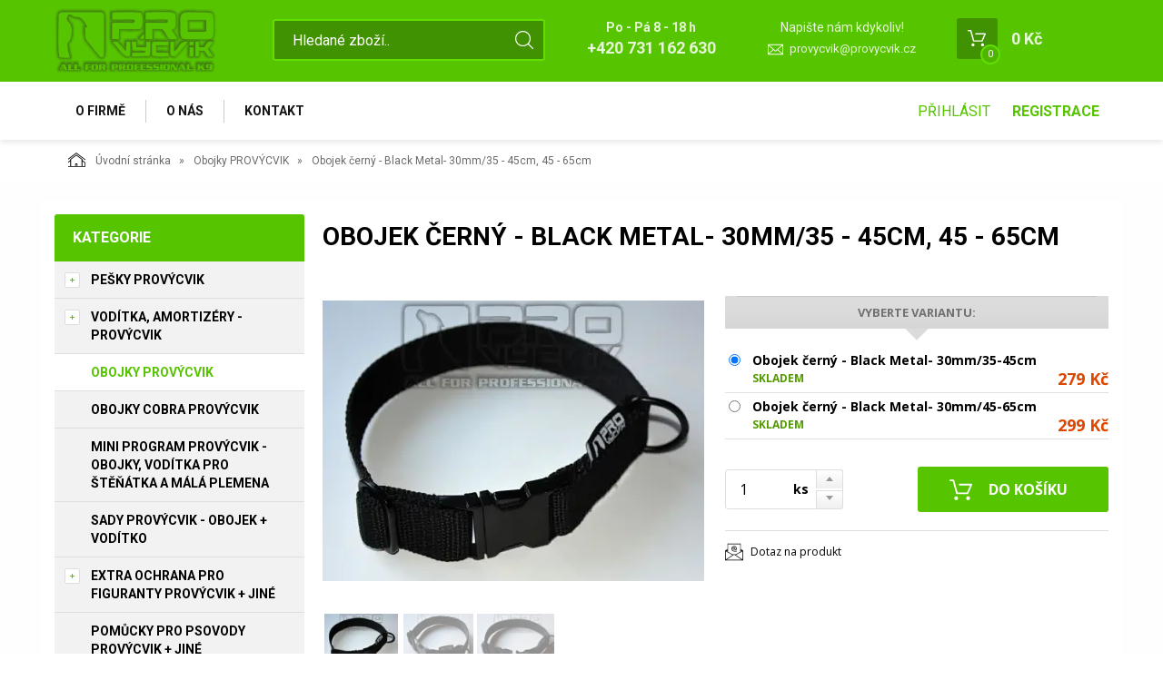

--- FILE ---
content_type: text/html; charset=utf-8
request_url: https://www.provycvik.cz/obojek-cerny-black-metal-30mm35-45cm-45-65cm.html
body_size: 7986
content:
<!DOCTYPE html>
<html lang="">
<head>
    <meta charset="utf-8" />

    <title>Obojek černý - Black Metal- 30mm/35 - 45cm, 45 - 65cm</title>
    <meta name="keywords" content="" lang="" />
    <meta name="description" content="" lang="" />

    <meta name="author" content="Nový Web s.r.o. info@novy-web.cz" />
    
    <meta name="robots" content="all,follow"/>
<meta name="googlebot" content="index,follow,snippet,archive"/>
<link rel="icon" href="https://www.provycvik.cz/User_Files/shop/62b028222198bvodotisklogo.png">
    <meta name="viewport" content="width=device-width, initial-scale=1">
    <script src="https://www.provycvik.cz/media/js/jquery.min.js"></script>
    
        
    <meta name="SKYPE_TOOLBAR" content="SKYPE_TOOLBAR_PARSER_COMPATIBLE" />
    <link type="text/css" href="https://www.provycvik.cz/media/css/overlay.css?4049545" rel="stylesheet" />
<link type="text/css" href="https://www.provycvik.cz/media/js/light-gallery/css/lightGallery.css?4049545" rel="stylesheet" />
<link type="text/css" href="https://www.provycvik.cz/media/css/noty_nw.css?4049545" rel="stylesheet" />
<link type="text/css" href="https://fonts.googleapis.com/css?family=Open+Sans+Condensed:300,700&amp;amp;subset=latin,cyrillic-ext,latin-ext,cyrillic" rel="stylesheet" />
<link type="text/css" href="https://fonts.googleapis.com/css?family=Open+Sans:400,800,700,300&amp;amp;subset=latin,cyrillic-ext,latin-ext,cyrillic" rel="stylesheet" />
<link type="text/css" href="https://fonts.googleapis.com/css?family=Roboto:400,400i,700&amp;amp;subset=latin-ext" rel="stylesheet" />
<link type="text/css" href="https://www.provycvik.cz/media/js/multicomplete/jquery-multicomplete.css?4049545" rel="stylesheet" />
<link type="text/css" href="https://www.provycvik.cz/media/dynamic_nw8662_pro_vycvik/Eshop_4.less?4049545" rel="stylesheet" />  
        <script>var dataLayer = window.dataLayer || [];</script>
    </head>

<body>
    
    


<div id="fb-root"></div>
<div id="page">
        	<div class="container-fluid header">
		<div class="container">
			<div class="row">
				<div class="col-md-12">
					<a href="https://www.provycvik.cz/" class="logo">
						<span class="wrapper-of-flex">
							<img src="https://www.provycvik.cz/User_Files/theme/vodotisklogo.png" alt="">
						</span>
					</a>
					<div class="search">
						<form method="get" class="search" action="https://www.provycvik.cz/content/search" >
    <input type="search" class="textbox" name="search" value="" placeholder="Hledané zboží.." id="searchinput" />
    <input type="submit" name="" value="">
    <input type="hidden" name="search_in[products]" value="1" />    <input type="hidden" name="search_in[cats]" value="1" />    <input type="hidden" name="advanced" value="0" />    
</form>
					</div>
					<div class="contact">
						<div class="tel_open">
							<span>Po - Pá 8 - 18 h</span>
							<strong>+420 731 162 630</strong>
						</div>
													<div class="mail">
								<span>Napište nám kdykoliv!</span>
								<a href="mailto:provycvik@provycvik.cz">provycvik@provycvik.cz</a>
							</div>
											</div>
					<div class="header_cart">
						
<a href="https://www.provycvik.cz/content/shoppingcart/html" class="cartHref">
<div class="icon">
  <!-- media/images/shoping_cart.svg --><svg xmlns="http://www.w3.org/2000/svg" xmlns:xlink="http://www.w3.org/1999/xlink" version="1.1"  x="0px" y="0px" viewBox="0 0 459.529 459.529" style="enable-background:new 0 0 459.529 459.529;" xml:space="preserve" width="512px" height="512px"><g>	<g>		<path d="M17,55.231h48.733l69.417,251.033c1.983,7.367,8.783,12.467,16.433,12.467h213.35c6.8,0,12.75-3.967,15.583-10.2    l77.633-178.5c2.267-5.383,1.7-11.333-1.417-16.15c-3.117-4.817-8.5-7.65-14.167-7.65H206.833c-9.35,0-17,7.65-17,17    s7.65,17,17,17H416.5l-62.9,144.5H164.333L94.917,33.698c-1.983-7.367-8.783-12.467-16.433-12.467H17c-9.35,0-17,7.65-17,17    S7.65,55.231,17,55.231z" fill="#ffffff"/>		<path d="M135.433,438.298c21.25,0,38.533-17.283,38.533-38.533s-17.283-38.533-38.533-38.533S96.9,378.514,96.9,399.764    S114.183,438.298,135.433,438.298z" fill="#ffffff"/>		<path d="M376.267,438.298c0.85,0,1.983,0,2.833,0c10.2-0.85,19.55-5.383,26.35-13.317c6.8-7.65,9.917-17.567,9.35-28.05    c-1.417-20.967-19.833-37.117-41.083-35.7c-21.25,1.417-37.117,20.117-35.7,41.083    C339.433,422.431,356.15,438.298,376.267,438.298z" fill="#ffffff"/>	</g></g></svg>  <span class="items countitems">0</span>
</div>
<span class="price totalprice_pricevat">0&nbsp;Kč</span>
</a>

<div class="header_cart_hover">
	<div id="cartwindow"></div>
</div>
					</div>
				</div>
			</div>
		</div>
	</div>
	<div class="container-fluid mainMenuHolder">
		<div class="container">
			<div class="row">
				<div class="col-md-12">
					<div class="main-menu">
						<ul ><li class="first" >
<a href="https://www.provycvik.cz/o-firme.html" class="">O firmě</a></li><li >
<a href="https://www.provycvik.cz/o-nas.html" class="">O nás</a></li><li class="last" >
<a href="https://www.provycvik.cz/kontakt.html" class="">Kontakt</a></li></ul>					</div>
                        					    						<div class="login-menu">
    							<ul>
            <li><a href="https://www.provycvik.cz/content/login" >Přihlásit</a></li>
        <li><a href="https://www.provycvik.cz/content/customer/registration"><strong>Registrace</strong></a></li>
    </ul>    						</div>
    					                    				</div>
			</div>
		</div>
	</div>

	<div class="container-fluid breadcrumpHolder">
  <div class="container">
    <ul class="nwBreadcrumb">
    <li>
        <a href="https://www.provycvik.cz/"><img src="https://www.provycvik.cz/media/images/breadcrump_house.svg" alt="">Úvodní stránka</a>
    </li>

             <li>
                    <a href="https://www.provycvik.cz/obojky-provycvik-1.html">Obojky PROVÝCVIK</a>                </li>
         
        <li class="active">Obojek černý - Black Metal- 30mm/35 - 45cm, 45 - 65cm</li>
    </ul>
  </div>
</div>

<div class="product-layout">
<div class="container">
    <div class="row">
                <div class="col-md-3">
            <div class="leftMenu">
                
                  
<div class="leftMenu">
  <span class="tit">Kategorie</span>
  <ul ><li class="first haveSubmenu" ><i class="toggle_submenu"></i><a href="https://www.provycvik.cz/pesky-provycvik.html" class="">Pešky PROVÝCVIK</a><ul ><li class="first last" ><a href="https://www.provycvik.cz/pesek-bull.html" class="">Pešek BULL</a></li></ul></li><li class="haveSubmenu" ><i class="toggle_submenu"></i><a href="https://www.provycvik.cz/voditka-amortizery-provycvik.html" class="">Vodítka, amortizéry - PROVÝCVIK</a><ul ><li class="first" ><a href="https://www.provycvik.cz/posuvna-voditka-25mm120-200cm.html" class="">Posuvná vodítka 25mm/120-200cm</a></li><li class="last" ><a href="https://www.provycvik.cz/voditka-s-amortizerm.html" class="">Vodítka s Amortizérm</a></li></ul></li><li class="toggled active" ><a href="https://www.provycvik.cz/obojky-provycvik-1.html" class="active ">Obojky PROVÝCVIK</a></li><li ><a href="https://www.provycvik.cz/obojky-cobra-provycvik.html" class="">Obojky Cobra PROVÝCVIK</a></li><li ><a href="https://www.provycvik.cz/mini-program-provycvik-obojky-voditka-pro-stenatka-a-mala-plemena.html" class="">Mini program PROVÝCVIK -obojky, vodítka pro štěňátka a málá plemena</a></li><li ><a href="https://www.provycvik.cz/sady-provycvik-obojek-voditko.html" class="">Sady PROVÝCVIK - obojek + vodítko</a></li><li class="haveSubmenu" ><i class="toggle_submenu"></i><a href="https://www.provycvik.cz/extra-ochrana-pro-figuranty-provycvik-jine.html" class="">Extra ochrana pro figuranty PROVÝCVIK + jiné</a><ul ><li class="first last haveSubmenu" ><i class="toggle_submenu"></i><a href="https://www.provycvik.cz/neopreny-provycvik.html" class="">Neoprény Provýcvik</a><ul ><li class="first" ><a href="https://www.provycvik.cz/noprenove-bermudy.html" class="">Noprénové bermudy</a></li><li class="last" ><a href="https://www.provycvik.cz/neopen-koleno.html" class="">Neopén koleno</a></li></ul></li></ul></li><li ><a href="https://www.provycvik.cz/pomucky-pro-psovody-provycvik-jine.html" class="">Pomůcky pro psovody  PROVÝCVIK + jiné</a></li><li ><a href="https://www.provycvik.cz/pomucky-pro-figuranty.html" class="">Pomůcky pro figuranty</a></li><li class="haveSubmenu" ><i class="toggle_submenu"></i><a href="https://www.provycvik.cz/obojky-k9-thorn-1.html" class="">Obojky K9 THORN</a><ul ><li class="first" ><a href="https://www.provycvik.cz/obojky-cobra.html" class="">Obojky Cobra</a></li><li class="last" ><a href="https://www.provycvik.cz/obojky-itw.html" class="">Obojky ITW</a></li></ul></li><li ><a href="https://www.provycvik.cz/voditka-k9-thorn-1.html" class="">Vodítka K9 THORN</a></li><li ><a href="https://www.provycvik.cz/postroje-provycvik.html" class="">Postroje  PROVÝCVIK</a></li><li class="haveSubmenu" ><i class="toggle_submenu"></i><a href="https://www.provycvik.cz/postroje-k9-thorn-1.html" class="">Postroje K9 THORN</a><ul ><li class="first last" ><a href="https://www.provycvik.cz/postroj-balisticky-tridy-iiia.html" class="">Postroj balistický třídy IIIA</a></li></ul></li><li ><a href="https://www.provycvik.cz/protiuderova-balisticka-vesta-pro-sluzebni-psy-gps-1-gps-2.html" class="">Protiúderová -  Balistická vesta pro služební psy GPS 1, GPS 2</a></li><li ><a href="https://www.provycvik.cz/nahubky.html" class="">Náhubky</a></li><li ><a href="https://www.provycvik.cz/postroje-dingo-gear.html" class="">Postroje Dingo Gear</a></li><li ><a href="https://www.provycvik.cz/nohavice.html" class="">Nohavice</a></li><li ><a href="https://www.provycvik.cz/rukavy-navleky-manzety.html" class="">Rukávy, návleky, manžety</a></li><li ><a href="https://www.provycvik.cz/ceny-pro-viteze.html" class="">Ceny pro vítěze</a></li><li ><a href="https://www.provycvik.cz/flexi-voditka.html" class="">Flexi vodítka</a></li><li ><a href="https://www.provycvik.cz/pesky-kuze-aporty-balonky-aporty.html" class="">Pešky, kůže, aporty, balónky, aporty</a></li><li ><a href="https://www.provycvik.cz/obojky-kozene.html" class="">Obojky kožené</a></li><li ><a href="https://www.provycvik.cz/takticke-rukavice.html" class="">Taktické rukavice</a></li><li ><a href="https://www.provycvik.cz/elektronicke-obojky.html" class="">Elektronické obojky</a></li><li ><a href="https://www.provycvik.cz/novinky.html" class="">Novinky</a></li><li ><a href="https://www.provycvik.cz/tunely.html" class="">Tunely</a></li><li ><a href="https://www.provycvik.cz/ringove-obleky.html" class="">Ringové obleky</a></li><li class="haveSubmenu" ><i class="toggle_submenu"></i><a href="https://www.provycvik.cz/pullery-likery-micky.html" class="">Pullery, Likery, míčky</a><ul ><li class="first" ><a href="https://www.provycvik.cz/pullery.html" class="">Pullery</a></li><li ><a href="https://www.provycvik.cz/likery.html" class="">Likery</a></li><li class="last" ><a href="https://www.provycvik.cz/pitchdog-letajici-disk.html" class="">PitchDog létající Disk</a></li></ul></li><li ><a href="https://www.provycvik.cz/slevy-akce.html" class="">Slevy , Akce</a></li><li ><a href="https://www.provycvik.cz/prekazky-zasteny.html" class="">Překážky, Zástěny</a></li><li ><a href="https://www.provycvik.cz/ostnate-obojky.html" class="">Ostnaté obojky</a></li><li ><a href="https://www.provycvik.cz/bryle-pro-psy-rexspecs.html" class="">Brýle  pro psy - REXSPECS </a></li><li class="last" ><a href="https://www.provycvik.cz/sluchatka-pro-psy-rexspecs.html" class="">Sluchátka pro psy REXSPECS</a></li></ul>

  
</div>

                
            </div>
            
        </div>
                <div class="col-md-9">
            <div class="productDetail">
                <div class="row">
                    <div class="col-md-12">
                        <h1>Obojek černý - Black Metal- 30mm/35 - 45cm, 45 - 65cm</h1>
                    </div>
                </div>
                <div class="row">
                    <div class="col-md-6">
                        <div class="imageBox">
                                                        <div class="mainImage">
                                <a title="image_EwImage=66c71bef-4f6f-47be-8101-e6da8192ad17&Filter=042cdaac-4610-40de-a462-c4d4435cec81.jpg" href="https://www.provycvik.cz/User_Files/webp/photos/image_EwImage_66c71bef-4f6f-47be-8101-e6da8192ad17_Filter_042cdaac-4610-40de-a462-c4d4435cec81.jpg.webp" >
                                    <img alt="image_EwImage=66c71bef-4f6f-47be-8101-e6da8192ad17&Filter=042cdaac-4610-40de-a462-c4d4435cec81.jpg" src="https://www.provycvik.cz/User_Files/photos/thumbs/t360-m420_image_EwImage_66c71bef-4f6f-47be-8101-e6da8192ad17_Filter_042cdaac-4610-40de-a462-c4d4435cec81.jpg.webp">
                                </a>
                            </div>
                                                        <div class="thumbs">
                                <ul id="lightGallery">
                                                                                                           <li data-src="https://www.provycvik.cz/User_Files/webp/photos/image_EwImage_66c71bef-4f6f-47be-8101-e6da8192ad17_Filter_042cdaac-4610-40de-a462-c4d4435cec81.jpg.webp" data-main-src="https://www.provycvik.cz/User_Files/photos/thumbs/t360-m420_image_EwImage_66c71bef-4f6f-47be-8101-e6da8192ad17_Filter_042cdaac-4610-40de-a462-c4d4435cec81.jpg.webp" class="openImg">
                                        <img src="https://www.provycvik.cz/User_Files/photos/thumbs/t94-m100_image_EwImage_66c71bef-4f6f-47be-8101-e6da8192ad17_Filter_042cdaac-4610-40de-a462-c4d4435cec81.jpg.webp" title="image_EwImage=66c71bef-4f6f-47be-8101-e6da8192ad17&Filter=042cdaac-4610-40de-a462-c4d4435cec81.jpg"/>
                                    </li>
                                                                        <li data-src="https://www.provycvik.cz/User_Files/webp/photos/image_EwImage_9c541d22-9431-495c-9d45-4ae1c597475e_Filter_042cdaac-4610-40de-a462-c4d4435cec81.jpg.webp" data-main-src="https://www.provycvik.cz/User_Files/photos/thumbs/t360-m420_image_EwImage_9c541d22-9431-495c-9d45-4ae1c597475e_Filter_042cdaac-4610-40de-a462-c4d4435cec81.jpg.webp" class="">
                                        <img src="https://www.provycvik.cz/User_Files/photos/thumbs/t94-m100_image_EwImage_9c541d22-9431-495c-9d45-4ae1c597475e_Filter_042cdaac-4610-40de-a462-c4d4435cec81.jpg.webp" title="image_EwImage=9c541d22-9431-495c-9d45-4ae1c597475e&Filter=042cdaac-4610-40de-a462-c4d4435cec81.jpg"/>
                                    </li>
                                                                        <li data-src="https://www.provycvik.cz/User_Files/webp/photos/image_EwImage_9b736cf3-af5a-4a5b-ad8a-afc300cb1125_Filter_042cdaac-4610-40de-a462-c4d4435cec81.jpg.webp" data-main-src="https://www.provycvik.cz/User_Files/photos/thumbs/t360-m420_image_EwImage_9b736cf3-af5a-4a5b-ad8a-afc300cb1125_Filter_042cdaac-4610-40de-a462-c4d4435cec81.jpg.webp" class="">
                                        <img src="https://www.provycvik.cz/User_Files/photos/thumbs/t94-m100_image_EwImage_9b736cf3-af5a-4a5b-ad8a-afc300cb1125_Filter_042cdaac-4610-40de-a462-c4d4435cec81.jpg.webp" title="image_EwImage=9b736cf3-af5a-4a5b-ad8a-afc300cb1125&Filter=042cdaac-4610-40de-a462-c4d4435cec81.jpg"/>
                                    </li>
                                                                    </ul>
                            </div>
                                                         
                        </div>
                    </div>
                    <div class="col-md-6">
                        <div class="desc">
                            <div class="annotation"></div>
                            <table class="descTable">
                                                                                                                                                            </table>
                            <form action="https://www.provycvik.cz/content/cartadd" onsubmit="return shoppingcart.cartadd(this);" method="get" id="addtocart">
                                                              <span class="variant_title"><i>Vyberte variantu:</i></span>
                                <div class="variant_box">
                                  <ul>
                                                                      <li>
                                      <label for="_1">
                                        <span class="name">Obojek černý - Black Metal- 30mm/35-45cm</span>
                                                                                <span class="dopravci store inStore">Skladem</span>
                                                                                <span class="price">279&nbsp;Kč</span>
                                      </label>
                                      <input type="radio" class="variantProductRadio" name="variant_product_id" value="109" id="_1" checked="checked" >
                                      
                                      <div class="clearfix"></div>
                                    </li>

                                                                      <li>
                                      <label for="_2">
                                        <span class="name">Obojek černý - Black Metal- 30mm/45-65cm</span>
                                                                                <span class="dopravci store inStore">Skladem</span>
                                                                                <span class="price">299&nbsp;Kč</span>
                                      </label>
                                      <input type="radio" class="variantProductRadio" name="variant_product_id" value="108" id="_2"  >
                                      
                                      <div class="clearfix"></div>
                                    </li>

                                                                    </ul>
                                </div>
                                <div class="buyBox variant">
                                    <table class="buy">
                                      <tr>
                                        <td>
                                          <div class="quantity">
                                            <div class="quantityBox">
                                              <input type="number" name="quantity" id="amount" min="1" value="1">
                                              <a class="productPlus"></a>
                                              <a class="productMinus"></a>
                                            </div>
                                          </div>
                                          <strong>ks</strong>
                                        </td>
                                        <td>
                                          <input type="submit" value="Do košíku" >
                                        </td>
                                      </tr>
                                    </table>
                                </div>
                                                                                          </form>
                            <div class="suggBox">
                                <table>
                                    <tr>
                                        <td>
                                                                                        <span><a href="https://www.provycvik.cz/content/product/question/107" class="question">Dotaz na produkt</a></span>
                                                                                                                                </td>
                                    </tr>
                                </table>
                            </div>
                        </div>
                    </div>
                </div>
                <div class="row">
                  <div class="col-md-12">
                    <div class="datail_ui_tabs">
                                            <ul>
                        <li data-target="popis"><a href="#">Popis</a></li>
                                                                                                                                                                                              </ul>
                      <div class="clearfix"></div>
                    </div>
                  </div>
                </div>
                <div class="row">
                  <div class="col-md-12">
                    <div class="desc_holder" id="popis">
                      <p>Obojek Black Metal je kompletně osazen kovovými doplňky z litého zinku (průvlečná spona, trojzubec, polokkroužek). Černá matná povrchová úprava (elektroforéza). Zatížení při přetržení trojzubce: 200 kg Zatížení při přetržení polokroužku: 250 kg Na přání vyrobíme i delší než 65cm.</p>                    </div>
                  </div>
                </div>
                                                                                                                                <div class="row">
                    <div class="col-md-12">
                         
                    </div>
                </div>
            </div>
        </div>
    </div>
</div>
</div>


	<div class="container-fluid newsletter_confirm_holder">
		<div class="container">
			<div class="row">
				<div class="col-md-12">
					<div class="col-md-6">
						<div class="newsletter_text">
							<strong>Výběr těch nejlepších slev a novinek!</strong>
							<span>Lorem ipsum dolor sit amet, consectetur adipiscing elit. Donec hendrerit, felis eget fringilla eleifend,.. Tento text si změníte v sekci nastavení stránek</span>
						</div>
					</div>
					<div class="col-md-6">
						<form role="form" action="https://www.provycvik.cz/content/newsletter/addconfirm" method="post" onsubmit="return ajaxsendform(this, true);">
							<input type="email" name="email" placeholder="Vložte e-mail">
							<input type="submit" class="" value="Odeslat">
							<div class="gdpragreements newsletter">
        <label class="gdpragreements">
                <input type="checkbox" name="gdpragreement[newsletter]" value="1" required="required" >
        Souhlasím se <a href="https://www.provycvik.cz/ochrana-osobnich-udaju.html" class="gdpr-confirm" data-title="Souhlasím se zpracováním mých osobních údajů správcem těchto www za účely uvedenými v dokumentu Souhlas se zpracováním osobních údajů" target="_blank">zpracováním osobních údajů</a>     </label>
</div>														<span id="hiddenInput_69699c0d6b8e4"></span>
							<input type="hidden" name="an_sp" value="1">
							<script type="text/javascript">
							    document.getElementById('hiddenInput_69699c0d6b8e4').innerHTML = (String.fromCharCode(60) + 'input type="hidden" name="jeclovek" value="a' + 'no" />');
							</script>
						</form>
					</div>
				</div>
			</div>
		</div>
	</div>
	<footer>
		<div class="container-fluid footer">
			<div class="container">
				<div class="row">
					<div class="col-md-3">
						<span class="tit">Užitečné informace</span>
						<div class="footer_menu">
							<ul ><li class="first" >
<a href="https://www.provycvik.cz/doprava-a-platba.html" class="">Doprava a platba</a></li><li >
<a href="https://www.provycvik.cz/obchodni-podminky.html" class="">Obchodní podmínky</a></li><li >
<a href="https://www.provycvik.cz/reklamacni-rad.html" class="">Reklamační řád</a></li><li class="last" >
<a href="https://www.provycvik.cz/ochrana-osobnich-udaju.html" class="">Ochrana osobních údajů</a></li></ul>						</div>
					</div>
					<div class="col-md-2">
						<span class="tit">Kontakt</span>
						<address>
							Provýcvik <br>
							Hejnice 411<br>
							463 62 							Hejnice <br><br>
							IČ: 67831893<br>
							DIČ: CZ7862172648<br>
						</address>
					</div>
					<div class="col-md-4">
						<div class="footer_contact">
													<span>Po - Pá 8 - 18 h</span>
																			<strong class="tel"><i><!-- media/images/footer_phone_icon.svg --><svg version="1.1"  xmlns="http://www.w3.org/2000/svg" xmlns:xlink="http://www.w3.org/1999/xlink" x="0px" y="0px"	 viewBox="0 0 473.806 473.806" style="enable-background:new 0 0 473.806 473.806;" xml:space="preserve"><g>	<g>		<path d="M374.456,293.506c-9.7-10.1-21.4-15.5-33.8-15.5c-12.3,0-24.1,5.3-34.2,15.4l-31.6,31.5c-2.6-1.4-5.2-2.7-7.7-4			c-3.6-1.8-7-3.5-9.9-5.3c-29.6-18.8-56.5-43.3-82.3-75c-12.5-15.8-20.9-29.1-27-42.6c8.2-7.5,15.8-15.3,23.2-22.8			c2.8-2.8,5.6-5.7,8.4-8.5c21-21,21-48.2,0-69.2l-27.3-27.3c-3.1-3.1-6.3-6.3-9.3-9.5c-6-6.2-12.3-12.6-18.8-18.6			c-9.7-9.6-21.3-14.7-33.5-14.7s-24,5.1-34,14.7c-0.1,0.1-0.1,0.1-0.2,0.2l-34,34.3c-12.8,12.8-20.1,28.4-21.7,46.5			c-2.4,29.2,6.2,56.4,12.8,74.2c16.2,43.7,40.4,84.2,76.5,127.6c43.8,52.3,96.5,93.6,156.7,122.7c23,10.9,53.7,23.8,88,26			c2.1,0.1,4.3,0.2,6.3,0.2c23.1,0,42.5-8.3,57.7-24.8c0.1-0.2,0.3-0.3,0.4-0.5c5.2-6.3,11.2-12,17.5-18.1c4.3-4.1,8.7-8.4,13-12.9			c9.9-10.3,15.1-22.3,15.1-34.6c0-12.4-5.3-24.3-15.4-34.3L374.456,293.506z M410.256,398.806			C410.156,398.806,410.156,398.906,410.256,398.806c-3.9,4.2-7.9,8-12.2,12.2c-6.5,6.2-13.1,12.7-19.3,20			c-10.1,10.8-22,15.9-37.6,15.9c-1.5,0-3.1,0-4.6-0.1c-29.7-1.9-57.3-13.5-78-23.4c-56.6-27.4-106.3-66.3-147.6-115.6			c-34.1-41.1-56.9-79.1-72-119.9c-9.3-24.9-12.7-44.3-11.2-62.6c1-11.7,5.5-21.4,13.8-29.7l34.1-34.1c4.9-4.6,10.1-7.1,15.2-7.1			c6.3,0,11.4,3.8,14.6,7c0.1,0.1,0.2,0.2,0.3,0.3c6.1,5.7,11.9,11.6,18,17.9c3.1,3.2,6.3,6.4,9.5,9.7l27.3,27.3			c10.6,10.6,10.6,20.4,0,31c-2.9,2.9-5.7,5.8-8.6,8.6c-8.4,8.6-16.4,16.6-25.1,24.4c-0.2,0.2-0.4,0.3-0.5,0.5			c-8.6,8.6-7,17-5.2,22.7c0.1,0.3,0.2,0.6,0.3,0.9c7.1,17.2,17.1,33.4,32.3,52.7l0.1,0.1c27.6,34,56.7,60.5,88.8,80.8			c4.1,2.6,8.3,4.7,12.3,6.7c3.6,1.8,7,3.5,9.9,5.3c0.4,0.2,0.8,0.5,1.2,0.7c3.4,1.7,6.6,2.5,9.9,2.5c8.3,0,13.5-5.2,15.2-6.9			l34.2-34.2c3.4-3.4,8.8-7.5,15.1-7.5c6.2,0,11.3,3.9,14.4,7.3c0.1,0.1,0.1,0.1,0.2,0.2l55.1,55.1			C420.456,377.706,420.456,388.206,410.256,398.806z"/>		<path d="M256.056,112.706c26.2,4.4,50,16.8,69,35.8s31.3,42.8,35.8,69c1.1,6.6,6.8,11.2,13.3,11.2c0.8,0,1.5-0.1,2.3-0.2			c7.4-1.2,12.3-8.2,11.1-15.6c-5.4-31.7-20.4-60.6-43.3-83.5s-51.8-37.9-83.5-43.3c-7.4-1.2-14.3,3.7-15.6,11			S248.656,111.506,256.056,112.706z"/>		<path d="M473.256,209.006c-8.9-52.2-33.5-99.7-71.3-137.5s-85.3-62.4-137.5-71.3c-7.3-1.3-14.2,3.7-15.5,11			c-1.2,7.4,3.7,14.3,11.1,15.6c46.6,7.9,89.1,30,122.9,63.7c33.8,33.8,55.8,76.3,63.7,122.9c1.1,6.6,6.8,11.2,13.3,11.2			c0.8,0,1.5-0.1,2.3-0.2C469.556,223.306,474.556,216.306,473.256,209.006z"/>	</g></g><g></g><g></g><g></g><g></g><g></g><g></g><g></g><g></g><g></g><g></g><g></g><g></g><g></g><g></g><g></g></svg></i> +420 731 162 630</strong>
												<br>
													<span>Napište nám kdykoliv!</span>
							<strong class="email"><i><!-- media/images/envelope.svg --><svg version="1.1"  xmlns="http://www.w3.org/2000/svg" xmlns:xlink="http://www.w3.org/1999/xlink" x="0px" y="0px" viewBox="0 0 485.411 485.411" fill="#fff" style="enable-background:new 0 0 485.411 485.411;" xml:space="preserve">	<g>		<path d="M0,81.824v321.763h485.411V81.824H0z M242.708,280.526L43.612,105.691h398.187L242.708,280.526z M163.397,242.649L23.867,365.178V120.119L163.397,242.649z M181.482,258.533l61.22,53.762l61.22-53.762L441.924,379.72H43.487 L181.482,258.533z M322.008,242.655l139.535-122.536v245.059L322.008,242.655z"/>	</g></svg></i><a href="mailto:provycvik@provycvik.cz">provycvik@provycvik.cz</a></strong>
												</div>
					</div>
					<div class="col-md-3">
						<div class="copyright">
							<a href="https://www.provycvik.cz/" class="logo"><img src="https://www.provycvik.cz/User_Files/theme/vodotisklogo3.png" alt="" /></a>
							<span>Copyright © Novy Web s.r.o. 2026</span>
						</div>
					</div>
				</div>
			</div>
		</div>
	</footer>
	
	</div>




                    
    <script type="text/javascript" src="https://www.provycvik.cz/media/js/jquery.min.js?4049545"></script>
<script type="text/javascript" src="https://www.provycvik.cz/media/js/bootstrap.min.js?4049545"></script>
<script type="text/javascript" src="https://www.provycvik.cz/media/js/frontweb.js?4049545"></script>
<script type="text/javascript" src="https://www.provycvik.cz/media/js/overlay.js?4049545"></script>
<script type="text/javascript" src="https://www.provycvik.cz/media/js/light-gallery/js/lightGallery.js?4049545"></script>
<script type="text/javascript" src="https://www.provycvik.cz/media/js/light-gallery/js/lg-thumbnail.js?4049545"></script>
<script type="text/javascript" src="https://www.provycvik.cz/media/js/light-gallery/js/lg-zoom.js?4049545"></script>
<script type="text/javascript" src="https://www.provycvik.cz/media/js/shoppingcart.js?4049545"></script>
<script type="text/javascript" src="https://www.provycvik.cz/media/js/shitpopup.js?4049545"></script>
<script type="text/javascript" src="https://www.provycvik.cz/media/js/mobilemenu/js/jquery.mmenu.min.js?4049545"></script>
<script type="text/javascript" src="https://www.provycvik.cz/media/js/mobilemenu/js/addons/jquery.mmenu.backbutton.min.js?4049545"></script>
<script type="text/javascript" src="https://www.provycvik.cz/media/js/mobilemenu/js/addons/jquery.mmenu.navbars.min.js?4049545"></script>
<script type="text/javascript" src="https://www.provycvik.cz/media/js/noty/packaged/jquery.noty.packaged.min.js?4049545"></script>
<script type="text/javascript" src="https://www.provycvik.cz/media/js/noty/nw_noty_init.js?4049545"></script>
<script type="text/javascript" src="https://www.provycvik.cz/media/js/webdemo.js?4049545"></script>
<script type="text/javascript" src="https://www.provycvik.cz/media/js/multicomplete/jquery-multicomplete.js?4049545"></script>
<script type="text/javascript" src="https://www.provycvik.cz/media/js/multicomplete/init-multicomplete.js?4049545"></script><script>
  $( document ).ready(function() {
    $( ".leftMenu i.toggle_submenu" ).click(function() {
      var li = $(this).closest("li");
      $(li).toggleClass("toggled");
    });
  });
</script><script type="text/javascript">
$( document ).ready(function() {
    if ($(window).width() < 960) {
       $( ".leftMenu .tit" ).click(function() {
           $( ".leftMenu > ul" ).slideToggle( "slow", function() {});
       });
    }
});
</script><script type="text/javascript">
                                $(document).ready(function(){
                                  $('div.imageBox div.thumbs ul li').hover(function(){
                                      $('div.imageBox .mainImage img').attr('src', jQuery(this).attr('data-main-src'));
                                      $('div.imageBox .mainImage a').attr('href', jQuery(this).attr('href'));
                                      $('div.imageBox div.thumbs ul li').removeClass('openImg');
                                      $(this).addClass('openImg');
                                  });
                                  $('div.imageBox .mainImage a').click(function(){
                                      $('div.imageBox div.thumbs li.openImg').click();
                                      return false;
                                  })
                                  $('#lightGallery').lightGallery({
                                      showThumbByDefault: true,
                                      addClass:'showThumbByDefault',
                                      download: false,
                                  });
                                });
</script><script type="text/javascript">                                
                                if(window.location.hash) {
                                    var hash = window.location.hash.substring(1);
                                    if(hash == parseInt(hash)) {
                                      jQuery('input.variantProductRadio[value="'+hash+'"]').click();
                                    }
                                }</script><script type="text/javascript">
                        $( ".datail_ui_tabs ul li" ).click(function() {
                          var element = $(this).attr("data-target");
                          $('html, body').animate({
                              scrollTop: $("#"+element).offset().top
                          }, 500);
                          return false;
                        });
</script><script type="text/javascript">
$("div.quantity div.quantityBox").each(function() {
    var inp = $(this).find("input");
    var step = 1;
    if(inp.attr('step') && inp.attr('step') > 1) {
        step = parseInt(inp.attr('step'));
        inp.on( "change", function() {
            var inpVal = inp.val();
            var newVal = (Math.ceil(inpVal / step)) * step;
            inp.val(newVal);
        } );
    }
    $(this).find("a.productPlus").click(function() {
      var inpVal = inp.val();
      inp.val(parseInt(inpVal) + step);

      // shoppingcart.updateQuantity($(inp).data('code'), $(inp).val());
      return false;
    });
    $(this).find("a.productMinus").click(function() {
      var inpVal = inp.val();
      inp.val( parseInt(inpVal) > 0 ? parseInt(inpVal) - step : 0);

      // shoppingcart.updateQuantity($(inp).data('code'), $(inp).val());
      return false;
    });
});


</script>    
    <div id="msg">
        <script type="text/javascript">jQuery(document).ready(function(){});</script>    </div>

    <script type="text/javascript">
      ajaxload('https://www.provycvik.cz/content/shopwindow', 'cartwindow');
    </script>
      </body>
</html>



--- FILE ---
content_type: text/html; charset=utf-8
request_url: https://www.provycvik.cz/content/shoppingcart/getpricejson
body_size: 465
content:
{"countitems":0,"topCart":{"items":"0 polo\u017eek","price":"0&nbsp;K\u010d,-"},"totalprice":{"price":"0,00&nbsp;K\u010d","pricevat":"0&nbsp;K\u010d","vatvalue":"0,00&nbsp;K\u010d"},"totalpricediscount":{"price":"0,00&nbsp;K\u010d","pricevat":"0&nbsp;K\u010d","vatvalue":"0,00&nbsp;K\u010d"},"totalpricewithdiscount":{"price":"0,00&nbsp;K\u010d","pricevat":"0&nbsp;K\u010d","vatvalue":"0,00&nbsp;K\u010d"},"orderprice":{"price":"0,00&nbsp;K\u010d","pricevat":"0&nbsp;K\u010d","vatvalue":"0,00&nbsp;K\u010d"},"freeprice":"5&nbsp;000&nbsp;K\u010d","transport":{"8":{"id":"8","pricevat":"185&nbsp;K\u010d","freeprice":"5&nbsp;000&nbsp;K\u010d","display":1,"selected":0},"15":{"id":"15","pricevat":"383&nbsp;K\u010d","freeprice":"0&nbsp;K\u010d","display":0,"selected":0},"20":{"id":"20","pricevat":"1&nbsp;050&nbsp;K\u010d","freeprice":"0&nbsp;K\u010d","display":0,"selected":0},"29":{"id":"29","pricevat":"95&nbsp;K\u010d","freeprice":"0&nbsp;K\u010d","display":1,"selected":0},"35":{"id":"35","pricevat":"110&nbsp;K\u010d","freeprice":"0&nbsp;K\u010d","display":0,"selected":0},"36":{"id":"36","pricevat":"110&nbsp;K\u010d","freeprice":"0&nbsp;K\u010d","display":0,"selected":0}},"payment":{"16":{"id":16,"pricevat":"30&nbsp;K\u010d","freeprice":"0&nbsp;K\u010d","display":1,"selected":0},"17":{"id":17,"pricevat":"0&nbsp;K\u010d","freeprice":"0&nbsp;K\u010d","display":1,"selected":0},"18":{"id":18,"pricevat":"0&nbsp;K\u010d","freeprice":"0&nbsp;K\u010d","display":0,"selected":0},"19":{"id":19,"pricevat":"0&nbsp;K\u010d","freeprice":"0&nbsp;K\u010d","display":0,"selected":0},"21":{"id":21,"pricevat":"0&nbsp;K\u010d","freeprice":"0&nbsp;K\u010d","display":0,"selected":0},"22":{"id":22,"pricevat":"0&nbsp;K\u010d","freeprice":"0&nbsp;K\u010d","display":0,"selected":0},"30":{"id":30,"pricevat":"30&nbsp;K\u010d","freeprice":"0&nbsp;K\u010d","display":1,"selected":0},"31":{"id":31,"pricevat":"0&nbsp;K\u010d","freeprice":"0&nbsp;K\u010d","display":1,"selected":0},"37":{"id":37,"pricevat":"30&nbsp;K\u010d","freeprice":"0&nbsp;K\u010d","display":0,"selected":0},"38":{"id":38,"pricevat":"0&nbsp;K\u010d","freeprice":"0&nbsp;K\u010d","display":0,"selected":0},"39":{"id":39,"pricevat":"30&nbsp;K\u010d","freeprice":"0&nbsp;K\u010d","display":0,"selected":0},"40":{"id":40,"pricevat":"0&nbsp;K\u010d","freeprice":"0&nbsp;K\u010d","display":0,"selected":0}},"items":[],"payment_transport_price":{"16":{"id":16,"pricevat":"215&nbsp;K\u010d","freeprice":"0&nbsp;K\u010d","display":1,"selected":0},"17":{"id":17,"pricevat":"185&nbsp;K\u010d","freeprice":"0&nbsp;K\u010d","display":1,"selected":0},"18":{"id":18,"pricevat":"383&nbsp;K\u010d","freeprice":"0&nbsp;K\u010d","display":0,"selected":0},"19":{"id":19,"pricevat":"383&nbsp;K\u010d","freeprice":"0&nbsp;K\u010d","display":0,"selected":0},"21":{"id":21,"pricevat":"1&nbsp;050&nbsp;K\u010d","freeprice":"0&nbsp;K\u010d","display":0,"selected":0},"22":{"id":22,"pricevat":"1&nbsp;050&nbsp;K\u010d","freeprice":"0&nbsp;K\u010d","display":0,"selected":0},"30":{"id":30,"pricevat":"125&nbsp;K\u010d","freeprice":"0&nbsp;K\u010d","display":1,"selected":0},"31":{"id":31,"pricevat":"95&nbsp;K\u010d","freeprice":"0&nbsp;K\u010d","display":1,"selected":0},"37":{"id":37,"pricevat":"140&nbsp;K\u010d","freeprice":"0&nbsp;K\u010d","display":0,"selected":0},"38":{"id":38,"pricevat":"110&nbsp;K\u010d","freeprice":"0&nbsp;K\u010d","display":0,"selected":0},"39":{"id":39,"pricevat":"140&nbsp;K\u010d","freeprice":"0&nbsp;K\u010d","display":0,"selected":0},"40":{"id":40,"pricevat":"110&nbsp;K\u010d","freeprice":"0&nbsp;K\u010d","display":0,"selected":0}},"actual":{"transport":{"name":"","price":"","pricevat":""},"paymenttransport":{"price":"","pricevat":""},"payment":{"name":"","price":"","pricevat":""}},"misstofreepricehidden":"0","misstofreeprice":{"price":"4&nbsp;132,00&nbsp;K\u010d","pricevat":"5&nbsp;000&nbsp;K\u010d"},"deliverydate":"O\u010dek\u00e1van\u00e9 datum expedice objedn\u00e1vky je 16. 01. 2026"}